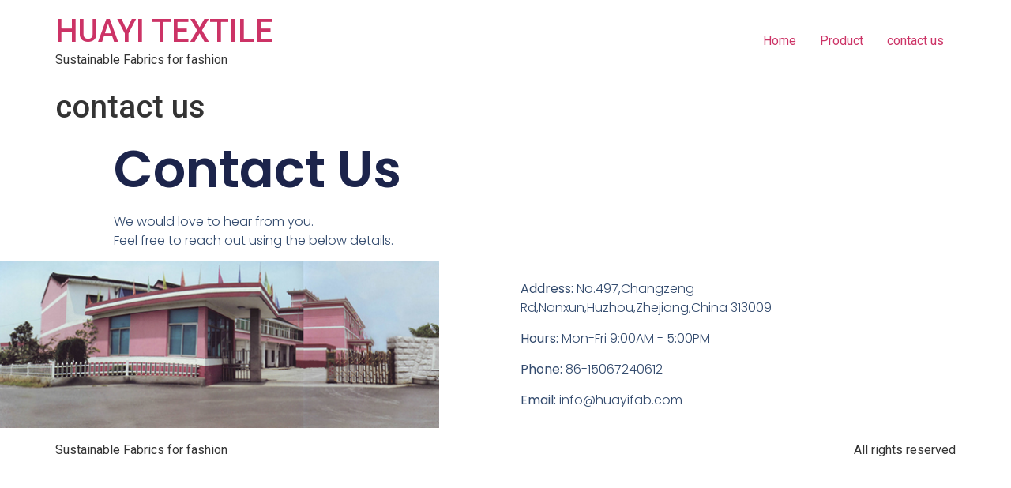

--- FILE ---
content_type: text/css
request_url: https://linenjersey.com/wp-content/uploads/elementor/css/post-135.css?ver=1727091654
body_size: 616
content:
.elementor-135 .elementor-element.elementor-element-285a1062 > .elementor-container > .elementor-column > .elementor-widget-wrap{align-content:center;align-items:center;}.elementor-135 .elementor-element.elementor-element-285a1062{padding:0% 0% 0% 3%;}.elementor-135 .elementor-element.elementor-element-dc031e9 > .elementor-widget-wrap > .elementor-widget:not(.elementor-widget__width-auto):not(.elementor-widget__width-initial):not(:last-child):not(.elementor-absolute){margin-bottom:15px;}.elementor-135 .elementor-element.elementor-element-dc031e9 > .elementor-element-populated{padding:0% 17% 0% 17%;}.elementor-135 .elementor-element.elementor-element-6c3d0a1{text-align:left;}.elementor-135 .elementor-element.elementor-element-6c3d0a1 .elementor-heading-title{color:#1C244B;font-family:"Poppins", Sans-serif;font-size:65px;font-weight:600;text-transform:none;font-style:normal;text-decoration:none;line-height:1.2em;letter-spacing:0px;word-spacing:0em;}.elementor-135 .elementor-element.elementor-element-6c3d0a1 > .elementor-widget-container{padding:0% 10% 0% 0%;}.elementor-135 .elementor-element.elementor-element-76382a46{text-align:left;color:#324A6D;font-family:"Poppins", Sans-serif;font-size:16px;font-weight:300;text-transform:none;font-style:normal;text-decoration:none;line-height:1.5em;letter-spacing:0px;word-spacing:0em;}.elementor-135 .elementor-element.elementor-element-2fda5ea5 > .elementor-widget-wrap > .elementor-widget:not(.elementor-widget__width-auto):not(.elementor-widget__width-initial):not(:last-child):not(.elementor-absolute){margin-bottom:0px;}.elementor-135 .elementor-element.elementor-element-592a3763 > .elementor-container > .elementor-column > .elementor-widget-wrap{align-content:center;align-items:center;}.elementor-135 .elementor-element.elementor-element-592a3763{transition:background 0.3s, border 0.3s, border-radius 0.3s, box-shadow 0.3s;margin-top:0%;margin-bottom:0%;padding:0% 3% 0% 0%;}.elementor-135 .elementor-element.elementor-element-592a3763 > .elementor-background-overlay{transition:background 0.3s, border-radius 0.3s, opacity 0.3s;}.elementor-135 .elementor-element.elementor-element-47acb044 > .elementor-widget-wrap > .elementor-widget:not(.elementor-widget__width-auto):not(.elementor-widget__width-initial):not(:last-child):not(.elementor-absolute){margin-bottom:0px;}.elementor-135 .elementor-element.elementor-element-4af0442f img{width:100%;}.elementor-135 .elementor-element.elementor-element-3d7764a > .elementor-widget-wrap > .elementor-widget:not(.elementor-widget__width-auto):not(.elementor-widget__width-initial):not(:last-child):not(.elementor-absolute){margin-bottom:0px;}.elementor-135 .elementor-element.elementor-element-3d7764a > .elementor-element-populated{padding:0% 15% 0% 15%;}.elementor-135 .elementor-element.elementor-element-6f04ebc2 .elementor-icon-list-items:not(.elementor-inline-items) .elementor-icon-list-item:not(:last-child){padding-bottom:calc(15px/2);}.elementor-135 .elementor-element.elementor-element-6f04ebc2 .elementor-icon-list-items:not(.elementor-inline-items) .elementor-icon-list-item:not(:first-child){margin-top:calc(15px/2);}.elementor-135 .elementor-element.elementor-element-6f04ebc2 .elementor-icon-list-items.elementor-inline-items .elementor-icon-list-item{margin-right:calc(15px/2);margin-left:calc(15px/2);}.elementor-135 .elementor-element.elementor-element-6f04ebc2 .elementor-icon-list-items.elementor-inline-items{margin-right:calc(-15px/2);margin-left:calc(-15px/2);}body.rtl .elementor-135 .elementor-element.elementor-element-6f04ebc2 .elementor-icon-list-items.elementor-inline-items .elementor-icon-list-item:after{left:calc(-15px/2);}body:not(.rtl) .elementor-135 .elementor-element.elementor-element-6f04ebc2 .elementor-icon-list-items.elementor-inline-items .elementor-icon-list-item:after{right:calc(-15px/2);}.elementor-135 .elementor-element.elementor-element-6f04ebc2 .elementor-icon-list-icon i{color:#324A6D;transition:color 0.3s;}.elementor-135 .elementor-element.elementor-element-6f04ebc2 .elementor-icon-list-icon svg{fill:#324A6D;transition:fill 0.3s;}.elementor-135 .elementor-element.elementor-element-6f04ebc2{--e-icon-list-icon-size:14px;--icon-vertical-offset:0px;}.elementor-135 .elementor-element.elementor-element-6f04ebc2 .elementor-icon-list-item > .elementor-icon-list-text, .elementor-135 .elementor-element.elementor-element-6f04ebc2 .elementor-icon-list-item > a{font-family:"Poppins", Sans-serif;font-size:16px;font-weight:300;text-transform:none;font-style:normal;text-decoration:none;line-height:1.5em;letter-spacing:0px;word-spacing:0em;}.elementor-135 .elementor-element.elementor-element-6f04ebc2 .elementor-icon-list-text{color:#324A6D;transition:color 0.3s;}body.elementor-page-135:not(.elementor-motion-effects-element-type-background), body.elementor-page-135 > .elementor-motion-effects-container > .elementor-motion-effects-layer{background-color:#FFFFFF;}@media(min-width:768px){.elementor-135 .elementor-element.elementor-element-47acb044{width:44.755%;}.elementor-135 .elementor-element.elementor-element-3d7764a{width:55.245%;}}@media(max-width:1024px) and (min-width:768px){.elementor-135 .elementor-element.elementor-element-dc031e9{width:100%;}.elementor-135 .elementor-element.elementor-element-2fda5ea5{width:100%;}.elementor-135 .elementor-element.elementor-element-47acb044{width:50%;}.elementor-135 .elementor-element.elementor-element-3d7764a{width:50%;}}@media(max-width:1024px){.elementor-135 .elementor-element.elementor-element-285a1062{margin-top:5%;margin-bottom:0%;padding:0% 5% 0% 5%;}.elementor-135 .elementor-element.elementor-element-dc031e9 > .elementor-element-populated{padding:0% 35% 0% 0%;}.elementor-135 .elementor-element.elementor-element-6c3d0a1 .elementor-heading-title{font-size:42px;}.elementor-135 .elementor-element.elementor-element-6c3d0a1 > .elementor-widget-container{padding:0% 0% 0% 0%;}.elementor-135 .elementor-element.elementor-element-76382a46{font-size:14px;}.elementor-135 .elementor-element.elementor-element-2fda5ea5 > .elementor-element-populated{margin:10% 0% 0% 0%;--e-column-margin-right:0%;--e-column-margin-left:0%;}.elementor-135 .elementor-element.elementor-element-592a3763{margin-top:15%;margin-bottom:0%;padding:0% 5% 0% 0%;}.elementor-135 .elementor-element.elementor-element-3d7764a > .elementor-element-populated{padding:0% 0% 0% 15%;}.elementor-135 .elementor-element.elementor-element-6f04ebc2 .elementor-icon-list-items:not(.elementor-inline-items) .elementor-icon-list-item:not(:last-child){padding-bottom:calc(8px/2);}.elementor-135 .elementor-element.elementor-element-6f04ebc2 .elementor-icon-list-items:not(.elementor-inline-items) .elementor-icon-list-item:not(:first-child){margin-top:calc(8px/2);}.elementor-135 .elementor-element.elementor-element-6f04ebc2 .elementor-icon-list-items.elementor-inline-items .elementor-icon-list-item{margin-right:calc(8px/2);margin-left:calc(8px/2);}.elementor-135 .elementor-element.elementor-element-6f04ebc2 .elementor-icon-list-items.elementor-inline-items{margin-right:calc(-8px/2);margin-left:calc(-8px/2);}body.rtl .elementor-135 .elementor-element.elementor-element-6f04ebc2 .elementor-icon-list-items.elementor-inline-items .elementor-icon-list-item:after{left:calc(-8px/2);}body:not(.rtl) .elementor-135 .elementor-element.elementor-element-6f04ebc2 .elementor-icon-list-items.elementor-inline-items .elementor-icon-list-item:after{right:calc(-8px/2);}.elementor-135 .elementor-element.elementor-element-6f04ebc2 .elementor-icon-list-item > .elementor-icon-list-text, .elementor-135 .elementor-element.elementor-element-6f04ebc2 .elementor-icon-list-item > a{font-size:14px;}}@media(max-width:767px){.elementor-135 .elementor-element.elementor-element-dc031e9 > .elementor-element-populated{padding:0px 0px 0px 0px;}.elementor-135 .elementor-element.elementor-element-6c3d0a1{text-align:center;}.elementor-135 .elementor-element.elementor-element-6c3d0a1 .elementor-heading-title{font-size:28px;line-height:1.1em;}.elementor-135 .elementor-element.elementor-element-76382a46{text-align:center;}.elementor-135 .elementor-element.elementor-element-2fda5ea5 > .elementor-element-populated{margin:15% 0% 0% 0%;--e-column-margin-right:0%;--e-column-margin-left:0%;}.elementor-135 .elementor-element.elementor-element-592a3763{margin-top:25%;margin-bottom:0%;padding:0% 5% 0% 5%;}.elementor-135 .elementor-element.elementor-element-47acb044 > .elementor-element-populated{margin:15% 0% 0% 0%;--e-column-margin-right:0%;--e-column-margin-left:0%;}.elementor-135 .elementor-element.elementor-element-3d7764a > .elementor-element-populated{padding:0% 0% 0% 0%;}.elementor-135 .elementor-element.elementor-element-6f04ebc2 .elementor-icon-list-items:not(.elementor-inline-items) .elementor-icon-list-item:not(:last-child){padding-bottom:calc(8px/2);}.elementor-135 .elementor-element.elementor-element-6f04ebc2 .elementor-icon-list-items:not(.elementor-inline-items) .elementor-icon-list-item:not(:first-child){margin-top:calc(8px/2);}.elementor-135 .elementor-element.elementor-element-6f04ebc2 .elementor-icon-list-items.elementor-inline-items .elementor-icon-list-item{margin-right:calc(8px/2);margin-left:calc(8px/2);}.elementor-135 .elementor-element.elementor-element-6f04ebc2 .elementor-icon-list-items.elementor-inline-items{margin-right:calc(-8px/2);margin-left:calc(-8px/2);}body.rtl .elementor-135 .elementor-element.elementor-element-6f04ebc2 .elementor-icon-list-items.elementor-inline-items .elementor-icon-list-item:after{left:calc(-8px/2);}body:not(.rtl) .elementor-135 .elementor-element.elementor-element-6f04ebc2 .elementor-icon-list-items.elementor-inline-items .elementor-icon-list-item:after{right:calc(-8px/2);}}